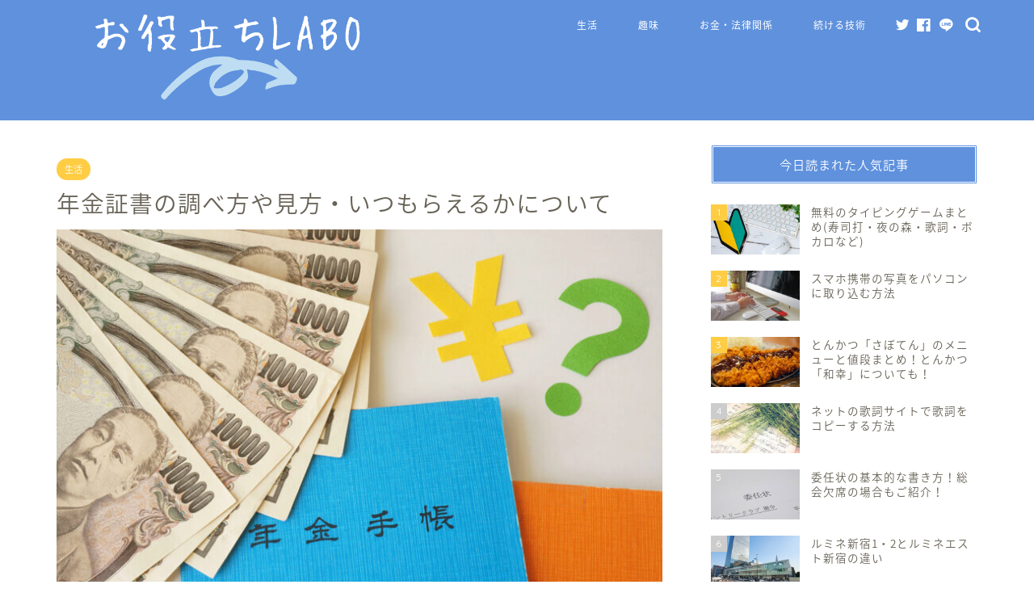

--- FILE ---
content_type: text/html; charset=UTF-8
request_url: https://www.out-of-date.jp/nenkin-syousyo/
body_size: 18068
content:
<!DOCTYPE html>
<html lang="ja">
<head prefix="og: http://ogp.me/ns# fb: http://ogp.me/ns/fb# article: http://ogp.me/ns/article#">
<meta charset="utf-8">
<meta http-equiv="X-UA-Compatible" content="IE=edge">
<meta name="viewport" content="width=device-width, initial-scale=1">
<!-- ここからOGP -->
<meta property="og:type" content="blog">
<meta property="og:title" content="年金証書の調べ方や見方・いつもらえるかについて｜お役立ちLabo 〜生活の&quot;便利&quot;を届けるブログ〜"> 
<meta property="og:url" content="https://www.out-of-date.jp/nenkin-syousyo/"> 
<meta property="og:description" content="年金証書と聞いたことはあっても、詳しくご存知の方はなかなかいらっしゃらないと思います。
そこで今回は、年金証書の調べ方や見方・いつもらえるか、についてお話ししていこうと思います。"> 
<meta property="og:image" content="https://www.out-of-date.jp/wp-content/uploads/2018/10/e1bd60ee64c32418286886fb8f048a98_m.jpg">
<meta property="og:site_name" content="お役立ちLabo 〜生活の&quot;便利&quot;を届けるブログ〜">
<meta property="fb:admins" content="">
<meta name="twitter:card" content="summary">
<!-- ここまでOGP --> 

<meta name="description" itemprop="description" content="年金証書と聞いたことはあっても、詳しくご存知の方はなかなかいらっしゃらないと思います。
そこで今回は、年金証書の調べ方や見方・いつもらえるか、についてお話ししていこうと思います。" >
<link rel="canonical" href="https://www.out-of-date.jp/nenkin-syousyo/">
<title>年金証書の調べ方や見方・いつもらえるかについて | お役立ちLabo 〜生活の&quot;便利&quot;を届けるブログ〜</title>

		<!-- All in One SEO 4.1.5.3 -->
		<meta name="robots" content="max-image-preview:large" />
		<link rel="canonical" href="https://www.out-of-date.jp/nenkin-syousyo/" />
		<meta property="og:locale" content="ja_JP" />
		<meta property="og:site_name" content="お役立ちLabo 〜生活の&quot;便利&quot;を届けるブログ〜 | 毎日にちょっとプラス♪生活が豊かになる情報をお届けします" />
		<meta property="og:type" content="article" />
		<meta property="og:title" content="年金証書の調べ方や見方・いつもらえるかについて | お役立ちLabo 〜生活の&quot;便利&quot;を届けるブログ〜" />
		<meta property="og:url" content="https://www.out-of-date.jp/nenkin-syousyo/" />
		<meta property="article:published_time" content="2018-10-02T08:28:46+00:00" />
		<meta property="article:modified_time" content="2019-08-08T12:29:20+00:00" />
		<meta name="twitter:card" content="summary" />
		<meta name="twitter:domain" content="www.out-of-date.jp" />
		<meta name="twitter:title" content="年金証書の調べ方や見方・いつもらえるかについて | お役立ちLabo 〜生活の&quot;便利&quot;を届けるブログ〜" />
		<meta name="google" content="nositelinkssearchbox" />
		<script type="application/ld+json" class="aioseo-schema">
			{"@context":"https:\/\/schema.org","@graph":[{"@type":"WebSite","@id":"https:\/\/www.out-of-date.jp\/#website","url":"https:\/\/www.out-of-date.jp\/","name":"\u304a\u5f79\u7acb\u3061Labo \u301c\u751f\u6d3b\u306e\"\u4fbf\u5229\"\u3092\u5c4a\u3051\u308b\u30d6\u30ed\u30b0\u301c","description":"\u6bce\u65e5\u306b\u3061\u3087\u3063\u3068\u30d7\u30e9\u30b9\u266a\u751f\u6d3b\u304c\u8c4a\u304b\u306b\u306a\u308b\u60c5\u5831\u3092\u304a\u5c4a\u3051\u3057\u307e\u3059","inLanguage":"ja","publisher":{"@id":"https:\/\/www.out-of-date.jp\/#organization"}},{"@type":"Organization","@id":"https:\/\/www.out-of-date.jp\/#organization","name":"\u304a\u5f79\u7acb\u3061Labo \u301c\u751f\u6d3b\u306e\"\u4fbf\u5229\"\u3092\u5c4a\u3051\u308b\u30d6\u30ed\u30b0\u301c","url":"https:\/\/www.out-of-date.jp\/"},{"@type":"BreadcrumbList","@id":"https:\/\/www.out-of-date.jp\/nenkin-syousyo\/#breadcrumblist","itemListElement":[{"@type":"ListItem","@id":"https:\/\/www.out-of-date.jp\/#listItem","position":1,"item":{"@type":"WebPage","@id":"https:\/\/www.out-of-date.jp\/","name":"\u30db\u30fc\u30e0","description":"\u6bce\u65e5\u306b\u3061\u3087\u3063\u3068\u30d7\u30e9\u30b9\u266a\u751f\u6d3b\u304c\u8c4a\u304b\u306b\u306a\u308b\u60c5\u5831\u3092\u304a\u5c4a\u3051\u3057\u307e\u3059","url":"https:\/\/www.out-of-date.jp\/"},"nextItem":"https:\/\/www.out-of-date.jp\/nenkin-syousyo\/#listItem"},{"@type":"ListItem","@id":"https:\/\/www.out-of-date.jp\/nenkin-syousyo\/#listItem","position":2,"item":{"@type":"WebPage","@id":"https:\/\/www.out-of-date.jp\/nenkin-syousyo\/","name":"\u5e74\u91d1\u8a3c\u66f8\u306e\u8abf\u3079\u65b9\u3084\u898b\u65b9\u30fb\u3044\u3064\u3082\u3089\u3048\u308b\u304b\u306b\u3064\u3044\u3066","url":"https:\/\/www.out-of-date.jp\/nenkin-syousyo\/"},"previousItem":"https:\/\/www.out-of-date.jp\/#listItem"}]},{"@type":"Person","@id":"https:\/\/www.out-of-date.jp\/author\/yaku-ne17\/#author","url":"https:\/\/www.out-of-date.jp\/author\/yaku-ne17\/","name":"yaku-ne17","image":{"@type":"ImageObject","@id":"https:\/\/www.out-of-date.jp\/nenkin-syousyo\/#authorImage","url":"https:\/\/secure.gravatar.com\/avatar\/1e97f9b2b3dc261f208a70277cccaa73?s=96&d=mm&r=g","width":96,"height":96,"caption":"yaku-ne17"}},{"@type":"WebPage","@id":"https:\/\/www.out-of-date.jp\/nenkin-syousyo\/#webpage","url":"https:\/\/www.out-of-date.jp\/nenkin-syousyo\/","name":"\u5e74\u91d1\u8a3c\u66f8\u306e\u8abf\u3079\u65b9\u3084\u898b\u65b9\u30fb\u3044\u3064\u3082\u3089\u3048\u308b\u304b\u306b\u3064\u3044\u3066 | \u304a\u5f79\u7acb\u3061Labo \u301c\u751f\u6d3b\u306e\"\u4fbf\u5229\"\u3092\u5c4a\u3051\u308b\u30d6\u30ed\u30b0\u301c","inLanguage":"ja","isPartOf":{"@id":"https:\/\/www.out-of-date.jp\/#website"},"breadcrumb":{"@id":"https:\/\/www.out-of-date.jp\/nenkin-syousyo\/#breadcrumblist"},"author":"https:\/\/www.out-of-date.jp\/author\/yaku-ne17\/#author","creator":"https:\/\/www.out-of-date.jp\/author\/yaku-ne17\/#author","image":{"@type":"ImageObject","@id":"https:\/\/www.out-of-date.jp\/#mainImage","url":"https:\/\/www.out-of-date.jp\/wp-content\/uploads\/2018\/10\/e1bd60ee64c32418286886fb8f048a98_m.jpg","width":760,"height":505,"caption":"\u5e74\u91d1\u8a3c\u66f8\u306e\u8abf\u3079\u65b9\u3084\u898b\u65b9\u30fb\u3044\u3064\u3082\u3089\u3048\u308b\u304b\u306b\u3064\u3044\u3066"},"primaryImageOfPage":{"@id":"https:\/\/www.out-of-date.jp\/nenkin-syousyo\/#mainImage"},"datePublished":"2018-10-02T08:28:46+09:00","dateModified":"2019-08-08T12:29:20+09:00"},{"@type":"Article","@id":"https:\/\/www.out-of-date.jp\/nenkin-syousyo\/#article","name":"\u5e74\u91d1\u8a3c\u66f8\u306e\u8abf\u3079\u65b9\u3084\u898b\u65b9\u30fb\u3044\u3064\u3082\u3089\u3048\u308b\u304b\u306b\u3064\u3044\u3066 | \u304a\u5f79\u7acb\u3061Labo \u301c\u751f\u6d3b\u306e\"\u4fbf\u5229\"\u3092\u5c4a\u3051\u308b\u30d6\u30ed\u30b0\u301c","inLanguage":"ja","headline":"\u5e74\u91d1\u8a3c\u66f8\u306e\u8abf\u3079\u65b9\u3084\u898b\u65b9\u30fb\u3044\u3064\u3082\u3089\u3048\u308b\u304b\u306b\u3064\u3044\u3066","author":{"@id":"https:\/\/www.out-of-date.jp\/author\/yaku-ne17\/#author"},"publisher":{"@id":"https:\/\/www.out-of-date.jp\/#organization"},"datePublished":"2018-10-02T08:28:46+09:00","dateModified":"2019-08-08T12:29:20+09:00","articleSection":"\u751f\u6d3b","mainEntityOfPage":{"@id":"https:\/\/www.out-of-date.jp\/nenkin-syousyo\/#webpage"},"isPartOf":{"@id":"https:\/\/www.out-of-date.jp\/nenkin-syousyo\/#webpage"},"image":{"@type":"ImageObject","@id":"https:\/\/www.out-of-date.jp\/#articleImage","url":"https:\/\/www.out-of-date.jp\/wp-content\/uploads\/2018\/10\/e1bd60ee64c32418286886fb8f048a98_m.jpg","width":760,"height":505,"caption":"\u5e74\u91d1\u8a3c\u66f8\u306e\u8abf\u3079\u65b9\u3084\u898b\u65b9\u30fb\u3044\u3064\u3082\u3089\u3048\u308b\u304b\u306b\u3064\u3044\u3066"}}]}
		</script>
		<!-- All in One SEO -->

<link rel='dns-prefetch' href='//ajax.googleapis.com' />
<link rel='dns-prefetch' href='//cdnjs.cloudflare.com' />
<link rel='dns-prefetch' href='//s.w.org' />
<link rel="alternate" type="application/rss+xml" title="お役立ちLabo 〜生活の&quot;便利&quot;を届けるブログ〜 &raquo; フィード" href="https://www.out-of-date.jp/feed/" />
<link rel="alternate" type="application/rss+xml" title="お役立ちLabo 〜生活の&quot;便利&quot;を届けるブログ〜 &raquo; コメントフィード" href="https://www.out-of-date.jp/comments/feed/" />
		<script type="text/javascript">
			window._wpemojiSettings = {"baseUrl":"https:\/\/s.w.org\/images\/core\/emoji\/13.0.0\/72x72\/","ext":".png","svgUrl":"https:\/\/s.w.org\/images\/core\/emoji\/13.0.0\/svg\/","svgExt":".svg","source":{"concatemoji":"https:\/\/www.out-of-date.jp\/wp-includes\/js\/wp-emoji-release.min.js?ver=5.5.17"}};
			!function(e,a,t){var n,r,o,i=a.createElement("canvas"),p=i.getContext&&i.getContext("2d");function s(e,t){var a=String.fromCharCode;p.clearRect(0,0,i.width,i.height),p.fillText(a.apply(this,e),0,0);e=i.toDataURL();return p.clearRect(0,0,i.width,i.height),p.fillText(a.apply(this,t),0,0),e===i.toDataURL()}function c(e){var t=a.createElement("script");t.src=e,t.defer=t.type="text/javascript",a.getElementsByTagName("head")[0].appendChild(t)}for(o=Array("flag","emoji"),t.supports={everything:!0,everythingExceptFlag:!0},r=0;r<o.length;r++)t.supports[o[r]]=function(e){if(!p||!p.fillText)return!1;switch(p.textBaseline="top",p.font="600 32px Arial",e){case"flag":return s([127987,65039,8205,9895,65039],[127987,65039,8203,9895,65039])?!1:!s([55356,56826,55356,56819],[55356,56826,8203,55356,56819])&&!s([55356,57332,56128,56423,56128,56418,56128,56421,56128,56430,56128,56423,56128,56447],[55356,57332,8203,56128,56423,8203,56128,56418,8203,56128,56421,8203,56128,56430,8203,56128,56423,8203,56128,56447]);case"emoji":return!s([55357,56424,8205,55356,57212],[55357,56424,8203,55356,57212])}return!1}(o[r]),t.supports.everything=t.supports.everything&&t.supports[o[r]],"flag"!==o[r]&&(t.supports.everythingExceptFlag=t.supports.everythingExceptFlag&&t.supports[o[r]]);t.supports.everythingExceptFlag=t.supports.everythingExceptFlag&&!t.supports.flag,t.DOMReady=!1,t.readyCallback=function(){t.DOMReady=!0},t.supports.everything||(n=function(){t.readyCallback()},a.addEventListener?(a.addEventListener("DOMContentLoaded",n,!1),e.addEventListener("load",n,!1)):(e.attachEvent("onload",n),a.attachEvent("onreadystatechange",function(){"complete"===a.readyState&&t.readyCallback()})),(n=t.source||{}).concatemoji?c(n.concatemoji):n.wpemoji&&n.twemoji&&(c(n.twemoji),c(n.wpemoji)))}(window,document,window._wpemojiSettings);
		</script>
		<style type="text/css">
img.wp-smiley,
img.emoji {
	display: inline !important;
	border: none !important;
	box-shadow: none !important;
	height: 1em !important;
	width: 1em !important;
	margin: 0 .07em !important;
	vertical-align: -0.1em !important;
	background: none !important;
	padding: 0 !important;
}
</style>
	<link rel='stylesheet' id='wp-block-library-css'  href='https://www.out-of-date.jp/wp-includes/css/dist/block-library/style.min.css?ver=5.5.17' type='text/css' media='all' />
<link rel='stylesheet' id='contact-form-7-css'  href='https://www.out-of-date.jp/wp-content/plugins/contact-form-7/includes/css/styles.css?ver=5.4.2' type='text/css' media='all' />
<link rel='stylesheet' id='yyi_rinker_stylesheet-css'  href='https://www.out-of-date.jp/wp-content/plugins/yyi-rinker/css/style.css?v=1.10.2&#038;ver=5.5.17' type='text/css' media='all' />
<link rel='stylesheet' id='theme-style-css'  href='https://www.out-of-date.jp/wp-content/themes/jin/style.css?ver=5.5.17' type='text/css' media='all' />
<link rel='stylesheet' id='swiper-style-css'  href='https://cdnjs.cloudflare.com/ajax/libs/Swiper/4.0.7/css/swiper.min.css?ver=5.5.17' type='text/css' media='all' />
<link rel="https://api.w.org/" href="https://www.out-of-date.jp/wp-json/" /><link rel="alternate" type="application/json" href="https://www.out-of-date.jp/wp-json/wp/v2/posts/4402" /><link rel='shortlink' href='https://www.out-of-date.jp/?p=4402' />
<link rel="alternate" type="application/json+oembed" href="https://www.out-of-date.jp/wp-json/oembed/1.0/embed?url=https%3A%2F%2Fwww.out-of-date.jp%2Fnenkin-syousyo%2F" />
<link rel="alternate" type="text/xml+oembed" href="https://www.out-of-date.jp/wp-json/oembed/1.0/embed?url=https%3A%2F%2Fwww.out-of-date.jp%2Fnenkin-syousyo%2F&#038;format=xml" />
<style>
.yyi-rinker-images {
    display: flex;
    justify-content: center;
    align-items: center;
    position: relative;

}
div.yyi-rinker-image img.yyi-rinker-main-img.hidden {
    display: none;
}

.yyi-rinker-images-arrow {
    cursor: pointer;
    position: absolute;
    top: 50%;
    display: block;
    margin-top: -11px;
    opacity: 0.6;
    width: 22px;
}

.yyi-rinker-images-arrow-left{
    left: -10px;
}
.yyi-rinker-images-arrow-right{
    right: -10px;
}

.yyi-rinker-images-arrow-left.hidden {
    display: none;
}

.yyi-rinker-images-arrow-right.hidden {
    display: none;
}
div.yyi-rinker-contents.yyi-rinker-design-tate  div.yyi-rinker-box{
    flex-direction: column;
}

div.yyi-rinker-contents.yyi-rinker-design-slim div.yyi-rinker-box .yyi-rinker-links {
    flex-direction: column;
}

div.yyi-rinker-contents.yyi-rinker-design-slim div.yyi-rinker-info {
    width: 100%;
}

div.yyi-rinker-contents.yyi-rinker-design-slim .yyi-rinker-title {
    text-align: center;
}

div.yyi-rinker-contents.yyi-rinker-design-slim .yyi-rinker-links {
    text-align: center;
}
div.yyi-rinker-contents.yyi-rinker-design-slim .yyi-rinker-image {
    margin: auto;
}

div.yyi-rinker-contents.yyi-rinker-design-slim div.yyi-rinker-info ul.yyi-rinker-links li {
	align-self: stretch;
}
div.yyi-rinker-contents.yyi-rinker-design-slim div.yyi-rinker-box div.yyi-rinker-info {
	padding: 0;
}
div.yyi-rinker-contents.yyi-rinker-design-slim div.yyi-rinker-box {
	flex-direction: column;
	padding: 14px 5px 0;
}

.yyi-rinker-design-slim div.yyi-rinker-box div.yyi-rinker-info {
	text-align: center;
}

.yyi-rinker-design-slim div.price-box span.price {
	display: block;
}

div.yyi-rinker-contents.yyi-rinker-design-slim div.yyi-rinker-info div.yyi-rinker-title a{
	font-size:16px;
}

div.yyi-rinker-contents.yyi-rinker-design-slim ul.yyi-rinker-links li.amazonkindlelink:before,  div.yyi-rinker-contents.yyi-rinker-design-slim ul.yyi-rinker-links li.amazonlink:before,  div.yyi-rinker-contents.yyi-rinker-design-slim ul.yyi-rinker-links li.rakutenlink:before,  div.yyi-rinker-contents.yyi-rinker-design-slim ul.yyi-rinker-links li.yahoolink:before {
	font-size:12px;
}

div.yyi-rinker-contents.yyi-rinker-design-slim ul.yyi-rinker-links li a {
	font-size: 13px;
}
.entry-content ul.yyi-rinker-links li {
	padding: 0;
}

div.yyi-rinker-contents .yyi-rinker-attention.attention_desing_right_ribbon {
    width: 89px;
    height: 91px;
    position: absolute;
    top: -1px;
    right: -1px;
    left: auto;
    overflow: hidden;
}

div.yyi-rinker-contents .yyi-rinker-attention.attention_desing_right_ribbon span {
    display: inline-block;
    width: 146px;
    position: absolute;
    padding: 4px 0;
    left: -13px;
    top: 12px;
    text-align: center;
    font-size: 12px;
    line-height: 24px;
    -webkit-transform: rotate(45deg);
    transform: rotate(45deg);
    box-shadow: 0 1px 3px rgba(0, 0, 0, 0.2);
}

div.yyi-rinker-contents .yyi-rinker-attention.attention_desing_right_ribbon {
    background: none;
}
.yyi-rinker-attention.attention_desing_right_ribbon .yyi-rinker-attention-after,
.yyi-rinker-attention.attention_desing_right_ribbon .yyi-rinker-attention-before{
display:none;
}
div.yyi-rinker-use-right_ribbon div.yyi-rinker-title {
    margin-right: 2rem;
}

				</style>	<style type="text/css">
		#wrapper{
							background-color: #ffffff;
				background-image: url();
					}
		.related-entry-headline-text span:before,
		#comment-title span:before,
		#reply-title span:before{
			background-color: #5f91dd;
			border-color: #5f91dd!important;
		}
		
		#breadcrumb:after,
		#page-top a{	
			background-color: #60605a;
		}
				footer{
			background-color: #60605a;
		}
		.footer-inner a,
		#copyright,
		#copyright-center{
			border-color: #fff!important;
			color: #fff!important;
		}
		#footer-widget-area
		{
			border-color: #fff!important;
		}
				.page-top-footer a{
			color: #60605a!important;
		}
				#breadcrumb ul li,
		#breadcrumb ul li a{
			color: #60605a!important;
		}
		
		body,
		a,
		a:link,
		a:visited,
		.my-profile,
		.widgettitle,
		.tabBtn-mag label{
			color: #686357;
		}
		a:hover{
			color: #f9c534;
		}
						.widget_nav_menu ul > li > a:before,
		.widget_categories ul > li > a:before,
		.widget_pages ul > li > a:before,
		.widget_recent_entries ul > li > a:before,
		.widget_archive ul > li > a:before,
		.widget_archive form:after,
		.widget_categories form:after,
		.widget_nav_menu ul > li > ul.sub-menu > li > a:before,
		.widget_categories ul > li > .children > li > a:before,
		.widget_pages ul > li > .children > li > a:before,
		.widget_nav_menu ul > li > ul.sub-menu > li > ul.sub-menu li > a:before,
		.widget_categories ul > li > .children > li > .children li > a:before,
		.widget_pages ul > li > .children > li > .children li > a:before{
			color: #5f91dd;
		}
		.widget_nav_menu ul .sub-menu .sub-menu li a:before{
			background-color: #686357!important;
		}
		footer .footer-widget,
		footer .footer-widget a,
		footer .footer-widget ul li,
		.footer-widget.widget_nav_menu ul > li > a:before,
		.footer-widget.widget_categories ul > li > a:before,
		.footer-widget.widget_recent_entries ul > li > a:before,
		.footer-widget.widget_pages ul > li > a:before,
		.footer-widget.widget_archive ul > li > a:before,
		footer .widget_tag_cloud .tagcloud a:before{
			color: #fff!important;
			border-color: #fff!important;
		}
		footer .footer-widget .widgettitle{
			color: #fff!important;
			border-color: #ffcd44!important;
		}
		footer .widget_nav_menu ul .children .children li a:before,
		footer .widget_categories ul .children .children li a:before,
		footer .widget_nav_menu ul .sub-menu .sub-menu li a:before{
			background-color: #fff!important;
		}
		#drawernav a:hover,
		.post-list-title,
		#prev-next p,
		#toc_container .toc_list li a{
			color: #686357!important;
		}
		
		#header-box{
			background-color: #5f91dd;
		}
						@media (min-width: 768px) {
		#header-box .header-box10-bg:before,
		#header-box .header-box11-bg:before{
			border-radius: 2px;
		}
		}
										@media (min-width: 768px) {
			.top-image-meta{
				margin-top: calc(0px - 30px);
			}
		}
		@media (min-width: 1200px) {
			.top-image-meta{
				margin-top: calc(0px);
			}
		}
				.pickup-contents:before{
			background-color: #5f91dd!important;
		}
		
		.main-image-text{
			color: #686357;
		}
		.main-image-text-sub{
			color: #686357;
		}
		
				@media (min-width: 481px) {
			#site-info{
				padding-top: 15px!important;
				padding-bottom: 15px!important;
			}
		}
		
		#site-info span a{
			color: #ffffff!important;
		}
		
				#headmenu .headsns .line a svg{
			fill: #ffffff!important;
		}
		#headmenu .headsns a,
		#headmenu{
			color: #ffffff!important;
			border-color:#ffffff!important;
		}
						.profile-follow .line-sns a svg{
			fill: #5f91dd!important;
		}
		.profile-follow .line-sns a:hover svg{
			fill: #ffcd44!important;
		}
		.profile-follow a{
			color: #5f91dd!important;
			border-color:#5f91dd!important;
		}
		.profile-follow a:hover,
		#headmenu .headsns a:hover{
			color:#ffcd44!important;
			border-color:#ffcd44!important;
		}
				.search-box:hover{
			color:#ffcd44!important;
			border-color:#ffcd44!important;
		}
				#header #headmenu .headsns .line a:hover svg{
			fill:#ffcd44!important;
		}
		.cps-icon-bar,
		#navtoggle:checked + .sp-menu-open .cps-icon-bar{
			background-color: #ffffff;
		}
		#nav-container{
			background-color: #5f91dd;
		}
		.menu-box .menu-item svg{
			fill:#ffffff;
		}
		#drawernav ul.menu-box > li > a,
		#drawernav2 ul.menu-box > li > a,
		#drawernav3 ul.menu-box > li > a,
		#drawernav4 ul.menu-box > li > a,
		#drawernav5 ul.menu-box > li > a,
		#drawernav ul.menu-box > li.menu-item-has-children:after,
		#drawernav2 ul.menu-box > li.menu-item-has-children:after,
		#drawernav3 ul.menu-box > li.menu-item-has-children:after,
		#drawernav4 ul.menu-box > li.menu-item-has-children:after,
		#drawernav5 ul.menu-box > li.menu-item-has-children:after{
			color: #ffffff!important;
		}
		#drawernav ul.menu-box li a,
		#drawernav2 ul.menu-box li a,
		#drawernav3 ul.menu-box li a,
		#drawernav4 ul.menu-box li a,
		#drawernav5 ul.menu-box li a{
			font-size: 12px!important;
		}
		#drawernav3 ul.menu-box > li{
			color: #686357!important;
		}
		#drawernav4 .menu-box > .menu-item > a:after,
		#drawernav3 .menu-box > .menu-item > a:after,
		#drawernav .menu-box > .menu-item > a:after{
			background-color: #ffffff!important;
		}
		#drawernav2 .menu-box > .menu-item:hover,
		#drawernav5 .menu-box > .menu-item:hover{
			border-top-color: #5f91dd!important;
		}
				.cps-info-bar a{
			background-color: #ffcd44!important;
		}
				@media (min-width: 768px) {
			.post-list-mag .post-list-item:not(:nth-child(2n)){
				margin-right: 2.6%;
			}
		}
				@media (min-width: 768px) {
			#tab-1:checked ~ .tabBtn-mag li [for="tab-1"]:after,
			#tab-2:checked ~ .tabBtn-mag li [for="tab-2"]:after,
			#tab-3:checked ~ .tabBtn-mag li [for="tab-3"]:after,
			#tab-4:checked ~ .tabBtn-mag li [for="tab-4"]:after{
				border-top-color: #5f91dd!important;
			}
			.tabBtn-mag label{
				border-bottom-color: #5f91dd!important;
			}
		}
		#tab-1:checked ~ .tabBtn-mag li [for="tab-1"],
		#tab-2:checked ~ .tabBtn-mag li [for="tab-2"],
		#tab-3:checked ~ .tabBtn-mag li [for="tab-3"],
		#tab-4:checked ~ .tabBtn-mag li [for="tab-4"],
		#prev-next a.next:after,
		#prev-next a.prev:after,
		.more-cat-button a:hover span:before{
			background-color: #5f91dd!important;
		}
		

		.swiper-slide .post-list-cat,
		.post-list-mag .post-list-cat,
		.post-list-mag3col .post-list-cat,
		.post-list-mag-sp1col .post-list-cat,
		.swiper-pagination-bullet-active,
		.pickup-cat,
		.post-list .post-list-cat,
		#breadcrumb .bcHome a:hover span:before,
		.popular-item:nth-child(1) .pop-num,
		.popular-item:nth-child(2) .pop-num,
		.popular-item:nth-child(3) .pop-num{
			background-color: #ffcd44!important;
		}
		.sidebar-btn a,
		.profile-sns-menu{
			background-color: #ffcd44!important;
		}
		.sp-sns-menu a,
		.pickup-contents-box a:hover .pickup-title{
			border-color: #5f91dd!important;
			color: #5f91dd!important;
		}
				.pro-line svg{
			fill: #5f91dd!important;
		}
		.cps-post-cat a,
		.meta-cat,
		.popular-cat{
			background-color: #ffcd44!important;
			border-color: #ffcd44!important;
		}
		.tagicon,
		.tag-box a,
		#toc_container .toc_list > li,
		#toc_container .toc_title{
			color: #5f91dd!important;
		}
		.widget_tag_cloud a::before{
			color: #686357!important;
		}
		.tag-box a,
		#toc_container:before{
			border-color: #5f91dd!important;
		}
		.cps-post-cat a:hover{
			color: #f9c534!important;
		}
		.pagination li:not([class*="current"]) a:hover,
		.widget_tag_cloud a:hover{
			background-color: #5f91dd!important;
		}
		.pagination li:not([class*="current"]) a:hover{
			opacity: 0.5!important;
		}
		.pagination li.current a{
			background-color: #5f91dd!important;
			border-color: #5f91dd!important;
		}
		.nextpage a:hover span {
			color: #5f91dd!important;
			border-color: #5f91dd!important;
		}
		.cta-content:before{
			background-color: #4696a3!important;
		}
		.cta-text,
		.info-title{
			color: #fff!important;
		}
		#footer-widget-area.footer_style1 .widgettitle{
			border-color: #ffcd44!important;
		}
		.sidebar_style1 .widgettitle,
		.sidebar_style5 .widgettitle{
			border-color: #5f91dd!important;
		}
		.sidebar_style2 .widgettitle,
		.sidebar_style4 .widgettitle,
		.sidebar_style6 .widgettitle,
		#home-bottom-widget .widgettitle,
		#home-top-widget .widgettitle,
		#post-bottom-widget .widgettitle,
		#post-top-widget .widgettitle{
			background-color: #5f91dd!important;
		}
		#home-bottom-widget .widget_search .search-box input[type="submit"],
		#home-top-widget .widget_search .search-box input[type="submit"],
		#post-bottom-widget .widget_search .search-box input[type="submit"],
		#post-top-widget .widget_search .search-box input[type="submit"]{
			background-color: #ffcd44!important;
		}
		
		.tn-logo-size{
			font-size: 180%!important;
		}
		@media (min-width: 481px) {
		.tn-logo-size img{
			width: calc(180%*0.5)!important;
		}
		}
		@media (min-width: 768px) {
		.tn-logo-size img{
			width: calc(180%*2.2)!important;
		}
		}
		@media (min-width: 1200px) {
		.tn-logo-size img{
			width: 180%!important;
		}
		}
		.sp-logo-size{
			font-size: 120%!important;
		}
		.sp-logo-size img{
			width: 120%!important;
		}
				.cps-post-main ul > li:before,
		.cps-post-main ol > li:before{
			background-color: #ffcd44!important;
		}
		.profile-card .profile-title{
			background-color: #5f91dd!important;
		}
		.profile-card{
			border-color: #5f91dd!important;
		}
		.cps-post-main a{
			color:#008db7;
		}
		.cps-post-main .marker{
			background: -webkit-linear-gradient( transparent 60%, #fcecbf 0% ) ;
			background: linear-gradient( transparent 60%, #fcecbf 0% ) ;
		}
		.cps-post-main .marker2{
			background: -webkit-linear-gradient( transparent 60%, #a6ede7 0% ) ;
			background: linear-gradient( transparent 60%, #a6ede7 0% ) ;
		}
		.cps-post-main .jic-sc{
			color:#e9546b;
		}
		
		
		.simple-box1{
			border-color:#ffcd44!important;
		}
		.simple-box2{
			border-color:#ffb49e!important;
		}
		.simple-box3{
			border-color:#ffcd44!important;
		}
		.simple-box4{
			border-color:#7badd8!important;
		}
		.simple-box4:before{
			background-color: #7badd8;
		}
		.simple-box5{
			border-color:#e896c7!important;
		}
		.simple-box5:before{
			background-color: #e896c7;
		}
		.simple-box6{
			background-color:#fffdef!important;
		}
		.simple-box7{
			border-color:#def1f9!important;
		}
		.simple-box7:before{
			background-color:#def1f9!important;
		}
		.simple-box8{
			border-color:#96ddc1!important;
		}
		.simple-box8:before{
			background-color:#96ddc1!important;
		}
		.simple-box9:before{
			background-color:#e1c0e8!important;
		}
				.simple-box9:after{
			border-color:#e1c0e8 #e1c0e8 #ffffff #ffffff!important;
		}
				
		.kaisetsu-box1:before,
		.kaisetsu-box1-title{
			background-color:#ffb49e!important;
		}
		.kaisetsu-box2{
			border-color:#6396a3!important;
		}
		.kaisetsu-box2-title{
			background-color:#6396a3!important;
		}
		.kaisetsu-box4{
			border-color:#ea91a9!important;
		}
		.kaisetsu-box4-title{
			background-color:#ea91a9!important;
		}
		.kaisetsu-box5:before{
			background-color:#57b3ba!important;
		}
		.kaisetsu-box5-title{
			background-color:#57b3ba!important;
		}
		
		.concept-box1{
			border-color:#85db8f!important;
		}
		.concept-box1:after{
			background-color:#85db8f!important;
		}
		.concept-box1:before{
			content:"ポイント"!important;
			color:#85db8f!important;
		}
		.concept-box2{
			border-color:#f7cf6a!important;
		}
		.concept-box2:after{
			background-color:#f7cf6a!important;
		}
		.concept-box2:before{
			content:"注意点"!important;
			color:#f7cf6a!important;
		}
		.concept-box3{
			border-color:#86cee8!important;
		}
		.concept-box3:after{
			background-color:#86cee8!important;
		}
		.concept-box3:before{
			content:"良い例"!important;
			color:#86cee8!important;
		}
		.concept-box4{
			border-color:#ed8989!important;
		}
		.concept-box4:after{
			background-color:#ed8989!important;
		}
		.concept-box4:before{
			content:"悪い例"!important;
			color:#ed8989!important;
		}
		.concept-box5{
			border-color:#c3a3e2!important;
		}
		.concept-box5:after{
			background-color:#c3a3e2!important;
		}
		.concept-box5:before{
			content:"参考"!important;
			color:#c3a3e2!important;
		}
		.concept-box6{
			border-color:#8eaced!important;
		}
		.concept-box6:after{
			background-color:#8eaced!important;
		}
		.concept-box6:before{
			content:"メモ"!important;
			color:#8eaced!important;
		}
		
		.innerlink-box1,
		.blog-card{
			border-color:#ffcd44!important;
		}
		.innerlink-box1-title{
			background-color:#ffcd44!important;
			border-color:#ffcd44!important;
		}
		.innerlink-box1:before,
		.blog-card-hl-box{
			background-color:#ffcd44!important;
		}
				.concept-box1:before,
		.concept-box2:before,
		.concept-box3:before,
		.concept-box4:before,
		.concept-box5:before,
		.concept-box6:before{
			background-color: #ffffff;
			background-image: url();
		}
		.concept-box1:after,
		.concept-box2:after,
		.concept-box3:after,
		.concept-box4:after,
		.concept-box5:after,
		.concept-box6:after{
			border-color: #ffffff;
			border-image: url() 27 23 / 50px 30px / 1rem round space0 / 5px 5px;
		}
				
		.jin-ac-box01-title::after{
			color: #5f91dd;
		}
		
		.color-button01 a,
		.color-button01 a:hover,
		.color-button01:before{
			background-color: #4696a3!important;
		}
		.top-image-btn-color a,
		.top-image-btn-color a:hover,
		.top-image-btn-color:before{
			background-color: #ffcd44!important;
		}
		.color-button02 a,
		.color-button02 a:hover,
		.color-button02:before{
			background-color: #ffcd44!important;
		}
		
		.color-button01-big a,
		.color-button01-big a:hover,
		.color-button01-big:before{
			background-color: #ffcd44!important;
		}
		.color-button01-big a,
		.color-button01-big:before{
			border-radius: 5px!important;
		}
		.color-button01-big a{
			padding-top: 20px!important;
			padding-bottom: 20px!important;
		}
		
		.color-button02-big a,
		.color-button02-big a:hover,
		.color-button02-big:before{
			background-color: #79c3ce!important;
		}
		.color-button02-big a,
		.color-button02-big:before{
			border-radius: 40px!important;
		}
		.color-button02-big a{
			padding-top: 20px!important;
			padding-bottom: 20px!important;
		}
				.color-button01-big{
			width: 75%!important;
		}
		.color-button02-big{
			width: 75%!important;
		}
				
		
					.top-image-btn-color:before,
			.color-button01:before,
			.color-button02:before,
			.color-button01-big:before,
			.color-button02-big:before{
				bottom: -1px;
				left: -1px;
				width: 100%;
				height: 100%;
				border-radius: 6px;
				box-shadow: 0px 1px 5px 0px rgba(0, 0, 0, 0.25);
				-webkit-transition: all .4s;
				transition: all .4s;
			}
			.top-image-btn-color a:hover,
			.color-button01 a:hover,
			.color-button02 a:hover,
			.color-button01-big a:hover,
			.color-button02-big a:hover{
				-webkit-transform: translateY(2px);
				transform: translateY(2px);
				-webkit-filter: brightness(0.95);
				 filter: brightness(0.95);
			}
			.top-image-btn-color:hover:before,
			.color-button01:hover:before,
			.color-button02:hover:before,
			.color-button01-big:hover:before,
			.color-button02-big:hover:before{
				-webkit-transform: translateY(2px);
				transform: translateY(2px);
				box-shadow: none!important;
			}
				
		.h2-style01 h2,
		.h2-style02 h2:before,
		.h2-style03 h2,
		.h2-style04 h2:before,
		.h2-style05 h2,
		.h2-style07 h2:before,
		.h2-style07 h2:after,
		.h3-style03 h3:before,
		.h3-style02 h3:before,
		.h3-style05 h3:before,
		.h3-style07 h3:before,
		.h2-style08 h2:after,
		.h2-style10 h2:before,
		.h2-style10 h2:after,
		.h3-style02 h3:after,
		.h4-style02 h4:before{
			background-color: #5f91dd!important;
		}
		.h3-style01 h3,
		.h3-style04 h3,
		.h3-style05 h3,
		.h3-style06 h3,
		.h4-style01 h4,
		.h2-style02 h2,
		.h2-style08 h2,
		.h2-style08 h2:before,
		.h2-style09 h2,
		.h4-style03 h4{
			border-color: #5f91dd!important;
		}
		.h2-style05 h2:before{
			border-top-color: #5f91dd!important;
		}
		.h2-style06 h2:before,
		.sidebar_style3 .widgettitle:after{
			background-image: linear-gradient(
				-45deg,
				transparent 25%,
				#5f91dd 25%,
				#5f91dd 50%,
				transparent 50%,
				transparent 75%,
				#5f91dd 75%,
				#5f91dd			);
		}
				.jin-h2-icons.h2-style02 h2 .jic:before,
		.jin-h2-icons.h2-style04 h2 .jic:before,
		.jin-h2-icons.h2-style06 h2 .jic:before,
		.jin-h2-icons.h2-style07 h2 .jic:before,
		.jin-h2-icons.h2-style08 h2 .jic:before,
		.jin-h2-icons.h2-style09 h2 .jic:before,
		.jin-h2-icons.h2-style10 h2 .jic:before,
		.jin-h3-icons.h3-style01 h3 .jic:before,
		.jin-h3-icons.h3-style02 h3 .jic:before,
		.jin-h3-icons.h3-style03 h3 .jic:before,
		.jin-h3-icons.h3-style04 h3 .jic:before,
		.jin-h3-icons.h3-style05 h3 .jic:before,
		.jin-h3-icons.h3-style06 h3 .jic:before,
		.jin-h3-icons.h3-style07 h3 .jic:before,
		.jin-h4-icons.h4-style01 h4 .jic:before,
		.jin-h4-icons.h4-style02 h4 .jic:before,
		.jin-h4-icons.h4-style03 h4 .jic:before,
		.jin-h4-icons.h4-style04 h4 .jic:before{
			color:#5f91dd;
		}
		
		@media all and (-ms-high-contrast:none){
			*::-ms-backdrop, .color-button01:before,
			.color-button02:before,
			.color-button01-big:before,
			.color-button02-big:before{
				background-color: #595857!important;
			}
		}
		
		.jin-lp-h2 h2,
		.jin-lp-h2 h2{
			background-color: transparent!important;
			border-color: transparent!important;
			color: #686357!important;
		}
		.jincolumn-h3style2{
			border-color:#5f91dd!important;
		}
		.jinlph2-style1 h2:first-letter{
			color:#5f91dd!important;
		}
		.jinlph2-style2 h2,
		.jinlph2-style3 h2{
			border-color:#5f91dd!important;
		}
		.jin-photo-title .jin-fusen1-down,
		.jin-photo-title .jin-fusen1-even,
		.jin-photo-title .jin-fusen1-up{
			border-left-color:#5f91dd;
		}
		.jin-photo-title .jin-fusen2,
		.jin-photo-title .jin-fusen3{
			background-color:#5f91dd;
		}
		.jin-photo-title .jin-fusen2:before,
		.jin-photo-title .jin-fusen3:before {
			border-top-color: #5f91dd;
		}
		.has-huge-font-size{
			font-size:42px!important;
		}
		.has-large-font-size{
			font-size:36px!important;
		}
		.has-medium-font-size{
			font-size:20px!important;
		}
		.has-normal-font-size{
			font-size:16px!important;
		}
		.has-small-font-size{
			font-size:13px!important;
		}
		
		
	</style>
<link rel="icon" href="https://www.out-of-date.jp/wp-content/uploads/2018/05/cropped-Labo　発見-32x32.jpg" sizes="32x32" />
<link rel="icon" href="https://www.out-of-date.jp/wp-content/uploads/2018/05/cropped-Labo　発見-192x192.jpg" sizes="192x192" />
<link rel="apple-touch-icon" href="https://www.out-of-date.jp/wp-content/uploads/2018/05/cropped-Labo　発見-180x180.jpg" />
<meta name="msapplication-TileImage" content="https://www.out-of-date.jp/wp-content/uploads/2018/05/cropped-Labo　発見-270x270.jpg" />
		<style type="text/css" id="wp-custom-css">
			.proflink a{
	display:block;
	text-align:center;
	padding:7px 10px;
	background:#aaa;/*カラーは変更*/
	width:50%;
	margin:0 auto;
	margin-top:20px;
	border-radius:20px;
	border:3px double #fff;
	font-size:0.65rem;
	color:#fff;
}
.proflink a:hover{
		opacity:0.75;
}
		</style>
			
<!--カエレバCSS-->
<!--アプリーチCSS-->

<!-- Google Tag Manager -->
<script>(function(w,d,s,l,i){w[l]=w[l]||[];w[l].push({'gtm.start':
new Date().getTime(),event:'gtm.js'});var f=d.getElementsByTagName(s)[0],
j=d.createElement(s),dl=l!='dataLayer'?'&l='+l:'';j.async=true;j.src=
'https://www.googletagmanager.com/gtm.js?id='+i+dl;f.parentNode.insertBefore(j,f);
})(window,document,'script','dataLayer','GTM-MVZMFFD');</script>
<!-- End Google Tag Manager -->
</head>
<body class="post-template-default single single-post postid-4402 single-format-standard" id="nts-style">
<div id="wrapper">

		
	<div id="scroll-content" class="animate">
	
		<!--ヘッダー-->

					<div id="header-box" class="tn_on header-box animate">
	<div id="header" class="header-type1 header animate">
		
		<div id="site-info" class="ef">
							<span class="tn-logo-size"><a href='https://www.out-of-date.jp/' title='お役立ちLabo 〜生活の&quot;便利&quot;を届けるブログ〜' rel='home'><img src='https://www.out-of-date.jp/wp-content/uploads/2021/11/oyakuda.png' alt='お役立ちLabo 〜生活の&quot;便利&quot;を届けるブログ〜'></a></span>
					</div>

				<!--グローバルナビゲーション layout3-->
		<div id="drawernav3" class="ef">
			<nav class="fixed-content ef"><ul class="menu-box"><li class="menu-item menu-item-type-taxonomy menu-item-object-category current-post-ancestor current-menu-parent current-post-parent menu-item-2978"><a href="https://www.out-of-date.jp/category/%e7%94%9f%e6%b4%bb/">生活</a></li>
<li class="menu-item menu-item-type-taxonomy menu-item-object-category menu-item-2980"><a href="https://www.out-of-date.jp/category/%e8%b6%a3%e5%91%b3/">趣味</a></li>
<li class="menu-item menu-item-type-taxonomy menu-item-object-category menu-item-2979"><a href="https://www.out-of-date.jp/category/%e3%81%8a%e9%87%91%e3%83%bb%e6%b3%95%e5%be%8b%e9%96%a2%e4%bf%82/">お金・法律関係</a></li>
<li class="menu-item menu-item-type-taxonomy menu-item-object-category menu-item-2981"><a href="https://www.out-of-date.jp/category/%e7%b6%9a%e3%81%91%e3%82%8b%e6%8a%80%e8%a1%93/">続ける技術</a></li>
</ul></nav>		</div>
		<!--グローバルナビゲーション layout3-->
		
	
				<div id="headmenu">
			<span class="headsns tn_sns_on">
									<span class="twitter"><a href="#"><i class="jic-type jin-ifont-twitter" aria-hidden="true"></i></a></span>
													<span class="facebook">
					<a href="#"><i class="jic-type jin-ifont-facebook" aria-hidden="true"></i></a>
					</span>
													
									<span class="line">
						<a href="#" target="_blank"><i class="jic-type jin-ifont-line" aria-hidden="true"></i></a>
					</span>
								
			</span>
			<span class="headsearch tn_search_on">
				<form class="search-box" role="search" method="get" id="searchform" action="https://www.out-of-date.jp/">
	<input type="search" placeholder="" class="text search-text" value="" name="s" id="s">
	<input type="submit" id="searchsubmit" value="&#xe931;">
</form>
			</span>
		</div>
		

	</div>
	
		
</div>

	

	
	<!--ヘッダー画像-->
		<!--ヘッダー画像-->

		
		<!--ヘッダー-->

		<div class="clearfix"></div>

			
														
		
	<div id="contents">

		<!--メインコンテンツ-->
			<main id="main-contents" class="main-contents article_style2 animate" itemprop="mainContentOfPage">
				
								
				<section class="cps-post-box hentry">
																	<article class="cps-post">
							<header class="cps-post-header">
																<span class="cps-post-cat category-%e7%94%9f%e6%b4%bb" itemprop="keywords"><a href="https://www.out-of-date.jp/category/%e7%94%9f%e6%b4%bb/" style="background-color:!important;">生活</a></span>
																<h1 class="cps-post-title entry-title" itemprop="headline">年金証書の調べ方や見方・いつもらえるかについて</h1>
								<div class="cps-post-meta vcard">
									<span class="writer fn" itemprop="author" itemscope itemtype="https://schema.org/Person"><span itemprop="name">yaku-ne17</span></span>
									<span class="cps-post-date-box">
											<div style="display: none;">
		<span class="cps-post-date"><i class="jic jin-ifont-watch" aria-hidden="true"></i>&nbsp;<time class="entry-date date published" datetime="2018-10-02T17:28:46+09:00">2018年10月2日</time></span>
		<time class="entry-date date updated" datetime="2019-08-08T21:29:20+09:00"><span class="cps-post-date"><i class="jic jin-ifont-reload" aria-hidden="true"></i>&nbsp;2019.08.08</span></time>
	</div>
									</span>
								</div>
								
							</header>
																																													<div class="cps-post-thumb jin-thumb-original" itemscope itemtype="https://schema.org/ImageObject">
												<img src="https://www.out-of-date.jp/wp-content/uploads/2018/10/e1bd60ee64c32418286886fb8f048a98_m.jpg" class="attachment-large_size size-large_size wp-post-image" alt="年金証書の調べ方や見方・いつもらえるかについて" loading="lazy" width ="760" height ="505" />											</div>
																																																										<div class="share-top sns-design-type01">
	<div class="sns-top">
		<ol>
			<!--ツイートボタン-->
							<li class="twitter"><a href="https://twitter.com/share?url=https%3A%2F%2Fwww.out-of-date.jp%2Fnenkin-syousyo%2F&text=%E5%B9%B4%E9%87%91%E8%A8%BC%E6%9B%B8%E3%81%AE%E8%AA%BF%E3%81%B9%E6%96%B9%E3%82%84%E8%A6%8B%E6%96%B9%E3%83%BB%E3%81%84%E3%81%A4%E3%82%82%E3%82%89%E3%81%88%E3%82%8B%E3%81%8B%E3%81%AB%E3%81%A4%E3%81%84%E3%81%A6 - お役立ちLabo 〜生活の&quot;便利&quot;を届けるブログ〜"><i class="jic jin-ifont-twitter"></i></a>
				</li>
						<!--Facebookボタン-->
							<li class="facebook">
				<a href="https://www.facebook.com/sharer.php?src=bm&u=https%3A%2F%2Fwww.out-of-date.jp%2Fnenkin-syousyo%2F&t=%E5%B9%B4%E9%87%91%E8%A8%BC%E6%9B%B8%E3%81%AE%E8%AA%BF%E3%81%B9%E6%96%B9%E3%82%84%E8%A6%8B%E6%96%B9%E3%83%BB%E3%81%84%E3%81%A4%E3%82%82%E3%82%89%E3%81%88%E3%82%8B%E3%81%8B%E3%81%AB%E3%81%A4%E3%81%84%E3%81%A6 - お役立ちLabo 〜生活の&quot;便利&quot;を届けるブログ〜" onclick="javascript:window.open(this.href, '', 'menubar=no,toolbar=no,resizable=yes,scrollbars=yes,height=300,width=600');return false;"><i class="jic jin-ifont-facebook-t" aria-hidden="true"></i></a>
				</li>
						<!--はてブボタン-->
							<li class="hatebu">
				<a href="https://b.hatena.ne.jp/add?mode=confirm&url=https%3A%2F%2Fwww.out-of-date.jp%2Fnenkin-syousyo%2F" onclick="javascript:window.open(this.href, '', 'menubar=no,toolbar=no,resizable=yes,scrollbars=yes,height=400,width=510');return false;" ><i class="font-hatena"></i></a>
				</li>
						<!--Poketボタン-->
							<li class="pocket">
				<a href="https://getpocket.com/edit?url=https%3A%2F%2Fwww.out-of-date.jp%2Fnenkin-syousyo%2F&title=%E5%B9%B4%E9%87%91%E8%A8%BC%E6%9B%B8%E3%81%AE%E8%AA%BF%E3%81%B9%E6%96%B9%E3%82%84%E8%A6%8B%E6%96%B9%E3%83%BB%E3%81%84%E3%81%A4%E3%82%82%E3%82%89%E3%81%88%E3%82%8B%E3%81%8B%E3%81%AB%E3%81%A4%E3%81%84%E3%81%A6 - お役立ちLabo 〜生活の&quot;便利&quot;を届けるブログ〜"><i class="jic jin-ifont-pocket" aria-hidden="true"></i></a>
				</li>
							<li class="line">
				<a href="https://line.me/R/msg/text/?https%3A%2F%2Fwww.out-of-date.jp%2Fnenkin-syousyo%2F"><i class="jic jin-ifont-line" aria-hidden="true"></i></a>
				</li>
		</ol>
	</div>
</div>
<div class="clearfix"></div>
															
							<div class="cps-post-main-box">
								<div class="cps-post-main    h2-style01 h3-style01 h4-style02 entry-content m-size m-size-sp" itemprop="articleBody">

									<div class="clearfix"></div>
	
									<p>年金証書と聞いたことはあっても、詳しくご存知の方はなかなかいらっしゃらないと思います。</p>
<p>そこで今回は、<span class="marker">年金証書の調べ方や見方・いつもらえるか</span>、についてお話ししていこうと思います。</p>
<div class="sponsor-h2-center"></div><div class="ad-single-h2"><center><a href="https://hb.afl.rakuten.co.jp/hsc/1caa4003.408bc59e.19c0fedc.9f974b28/_RTLink14949?link_type=pict&ut=eyJwYWdlIjoic2hvcCIsInR5cGUiOiJwaWN0IiwiY29sIjoxLCJjYXQiOiIxMDIiLCJiYW4iOjE1MjQxNTIsImFtcCI6ZmFsc2V9" target="_blank" rel="nofollow sponsored noopener" style="word-wrap:break-word;"><img src="https://hbb.afl.rakuten.co.jp/hsb/1caa4003.408bc59e.19c0fedc.9f974b28/?me_id=1&me_adv_id=1524152&t=pict" border="0" style="margin:2px" alt="" title=""><br>
>> 楽天を見る <<</a></center></div><h2>年金証書とは？</h2>
<img loading="lazy" src="https://info-answers.net/wp-content/uploads/2018/08/cb0d2989095c35eaf071b90a4247158f_m.jpg" alt="年金証書とは？" width="760" height="507" class="size-full wp-image-123 aligncenter" />
<p>年金を受け取るための言わば、<span class="marker">身分証明書の役割をはたす証書</span>のことです。</p>
<p>通常の用紙ではなく、厚手の紙でできています。その重厚感は、有難い年金受給を再認識させるようなイメージをもたらします。いまや金融機関のATMでも引き出せます。</p>
<p>しかし、郵便局の窓口で年金を現金で受け取る場合には、<span class="marker">年金の送金通知書に年金証書を添付する必要</span>があります。注意が要されるところです。</p>
<h2>年金証書の調べ方</h2>
<img loading="lazy" src="https://info-answers.net/wp-content/uploads/2018/08/434107de3f46157aa5cfb58825d2d151_m.jpg" alt="年金証書の調べ方" width="760" height="507" class="size-full wp-image-122 aligncenter" />
<h3>表の記載</h3>
<p>その対象となる多くの方々がお持ちの、横細長の証書タイトルは、「<span class="marker">国民年金・厚生年金保険年金証書</span>」となっております。</p>
<p>二つ折りの証書の記載事項は、<strong>年金の種類、基礎年金番号、年金コード、受給権者の氏名、受給権者の生年月日、受給権を取得した年月</strong>が表示され、「上記のとおり、国民年金法による年金給付・厚生年金保険法による保険給付を行うことに決定したことを証します。」年月日、厚生労働大臣の角省印が押された状態になります。</p>
<p>飾り枠の下に、厚生年金保険・国民年金　年金決定通知書欄があります。ここまでが表の顔の証書になります。</p>
<h3>裏面の記載</h3>
<p>次に裏面にはどのような事項が記載されているのでしょうか。</p>
<p>注意事項の欄があります。一番目には、<span class="marker">年金証書の重要性</span>が書かれています。二番目に<span class="marker">紛失や汚損による再交付申請ができること</span>が記載されています。最後には、受給権者の死亡による年金証書の提出先が記載されています。</p>
<p>注意事項の欄の下方には、<span class="marker">年金決定通知書の記載事項の説明</span>があります。個別の説明は割愛いたしますが、①厚生年金保険　年金決定通知書に関する説明欄があります。②国民年金　年金決定通知書に関する説明欄となります。③診断書の種類及び次回診断書提出年月の欄となり事細かに説明がなされています。</p>
<h2>年金証書の見方</h2>
<img loading="lazy" src="https://info-answers.net/wp-content/uploads/2018/08/9e200853614b799ac70826f94b415044_m.jpg" alt="年金証書の見方" width="760" height="570" class="size-full wp-image-120 aligncenter" />
<p>この見方につきまして、通常の年金を受給されている方よりも、障害のある方の場合に効力を発揮する4つのポイントがあります。</p>
<div class="simple-box5">
<ol>
<li>証書に記載されています「受給権を取得した年月」が挙げられます。これは、日付を遡ったケースで事後に重症と認定された場合になります。</li>
<li>「等級」が挙げられます。重要なのは、何号の障害番号があるのかです。</li>
<li>「年金の支払金額」が挙げられます。これにつきましては、年金支払通知書、年金決定通知書、支給額変更通知書が送られてきます。なお、その金額は1年分の金額が記載されています。</li>
<li>「次回診断書提出年月」が挙げられます。最近では2年更新が多いケースになっています。</li>
</ol>
</div>
<p>以上の4ポイントがとても重要になります。視点を変えて見たらいかがでしょうか。</p>
<h2>年金証書はいつもらえるか？</h2>
<img loading="lazy" src="https://info-answers.net/wp-content/uploads/2018/08/30a08b955bc0a59984cb9e5a01d5f770_m.jpg" alt="年金証書はいつもらえるか？" width="760" height="507" class="size-full wp-image-121 aligncenter" />
<p><span class="marker">年金の受給申請した後の2～3か月後</span>に、年金証書が手元に届きますので確認してください。厚手の証書は一生ものですので、大切に保管しましょう。</p>
<p>この証書が到着してから<span class="marker">1～2か月で年金が給付</span>されます。申請しました金融機関の口座を確認してみましょう。初回限定で「支払通知書」が郵送されます。これも確実に確認いたしましょう。その後、2回目以降の年金受給につきまして、2か月分が後払いで入金されます。これは、<span class="marker">2か月単位で経過した月の分が振り込まれる形</span>になります。年金支給日は、偶数月の15日になります。なお、当該日が休日や土曜日の場合には、前倒しになります。企業年金とは異なりますね。</p>
<p>65歳以上で月額年金額が15,000円以上の老齢基礎年金を受給されるケースでは、<span class="marker">介護保険料が天引きされた金額</span>が振り込まれます。逆にその金額以下の方は、天引きされません。また、失業給付金を受給されている方も、年金は振り込まれないのが実情になります。年金受給には、確認再確認が重要になります。</p>
									
																		
									
																		
									
									
									<div class="clearfix"></div>
<div class="adarea-box">
										
				<section class="ad-single">
					
					<div class="left-rectangle">
						<div class="sponsor-center"></div>
						<center><script async src="https://pagead2.googlesyndication.com/pagead/js/adsbygoogle.js"></script>
<!-- (役立ち)ダブレク用 -->
<ins class="adsbygoogle"
     style="display:inline-block;width:300px;height:250px"
     data-ad-client="ca-pub-3643762069276960"
     data-ad-slot="3457192849"></ins>
<script>
     (adsbygoogle = window.adsbygoogle || []).push({});
</script></center>					</div>
					<div class="right-rectangle">
						<div class="sponsor-center"></div>
						<a href="https://hb.afl.rakuten.co.jp/hsc/1cfc473c.15545718.19c0fedc.9f974b28/_RTLink14949?link_type=pict&ut=eyJwYWdlIjoic2hvcCIsInR5cGUiOiJwaWN0IiwiY29sIjoxLCJjYXQiOiIxMTMiLCJiYW4iOiIxMjMxMTc1IiwiYW1wIjpmYWxzZX0%3D" target="_blank" rel="nofollow sponsored noopener" style="word-wrap:break-word;"  ><img src="https://hbb.afl.rakuten.co.jp/hsb/1cfc473c.15545718.19c0fedc.9f974b28/?me_id=1&me_adv_id=1231175&t=pict" border="0" style="margin:2px" alt="" title=""><br>>> 楽天を見る <<</a>					</div>
					<div class="clearfix"></div>
				</section>
						</div>
									
																		<div class="related-ad-unit-area"></div>
																		
																			<div class="share sns-design-type01">
	<div class="sns">
		<ol>
			<!--ツイートボタン-->
							<li class="twitter"><a href="https://twitter.com/share?url=https%3A%2F%2Fwww.out-of-date.jp%2Fnenkin-syousyo%2F&text=%E5%B9%B4%E9%87%91%E8%A8%BC%E6%9B%B8%E3%81%AE%E8%AA%BF%E3%81%B9%E6%96%B9%E3%82%84%E8%A6%8B%E6%96%B9%E3%83%BB%E3%81%84%E3%81%A4%E3%82%82%E3%82%89%E3%81%88%E3%82%8B%E3%81%8B%E3%81%AB%E3%81%A4%E3%81%84%E3%81%A6 - お役立ちLabo 〜生活の&quot;便利&quot;を届けるブログ〜"><i class="jic jin-ifont-twitter"></i></a>
				</li>
						<!--Facebookボタン-->
							<li class="facebook">
				<a href="https://www.facebook.com/sharer.php?src=bm&u=https%3A%2F%2Fwww.out-of-date.jp%2Fnenkin-syousyo%2F&t=%E5%B9%B4%E9%87%91%E8%A8%BC%E6%9B%B8%E3%81%AE%E8%AA%BF%E3%81%B9%E6%96%B9%E3%82%84%E8%A6%8B%E6%96%B9%E3%83%BB%E3%81%84%E3%81%A4%E3%82%82%E3%82%89%E3%81%88%E3%82%8B%E3%81%8B%E3%81%AB%E3%81%A4%E3%81%84%E3%81%A6 - お役立ちLabo 〜生活の&quot;便利&quot;を届けるブログ〜" onclick="javascript:window.open(this.href, '', 'menubar=no,toolbar=no,resizable=yes,scrollbars=yes,height=300,width=600');return false;"><i class="jic jin-ifont-facebook-t" aria-hidden="true"></i></a>
				</li>
						<!--はてブボタン-->
							<li class="hatebu">
				<a href="https://b.hatena.ne.jp/add?mode=confirm&url=https%3A%2F%2Fwww.out-of-date.jp%2Fnenkin-syousyo%2F" onclick="javascript:window.open(this.href, '', 'menubar=no,toolbar=no,resizable=yes,scrollbars=yes,height=400,width=510');return false;" ><i class="font-hatena"></i></a>
				</li>
						<!--Poketボタン-->
							<li class="pocket">
				<a href="https://getpocket.com/edit?url=https%3A%2F%2Fwww.out-of-date.jp%2Fnenkin-syousyo%2F&title=%E5%B9%B4%E9%87%91%E8%A8%BC%E6%9B%B8%E3%81%AE%E8%AA%BF%E3%81%B9%E6%96%B9%E3%82%84%E8%A6%8B%E6%96%B9%E3%83%BB%E3%81%84%E3%81%A4%E3%82%82%E3%82%89%E3%81%88%E3%82%8B%E3%81%8B%E3%81%AB%E3%81%A4%E3%81%84%E3%81%A6 - お役立ちLabo 〜生活の&quot;便利&quot;を届けるブログ〜"><i class="jic jin-ifont-pocket" aria-hidden="true"></i></a>
				</li>
							<li class="line">
				<a href="https://line.me/R/msg/text/?https%3A%2F%2Fwww.out-of-date.jp%2Fnenkin-syousyo%2F"><i class="jic jin-ifont-line" aria-hidden="true"></i></a>
				</li>
		</ol>
	</div>
</div>

																		
									

															
								</div>
							</div>
						</article>
						
														</section>
				
								
																
																
				
				
							</main>

		<!--サイドバー-->
<div id="sidebar" class="sideber sidebar_style4 animate" role="complementary" itemscope itemtype="https://schema.org/WPSideBar">
		
	<div id="widget-popular-2" class="widget widget-popular"><div class="widgettitle ef">今日読まれた人気記事</div>		<div id="new-entry-box">
				<ul>
												   				   										<li class="new-entry-item popular-item">
						<a href="https://www.out-of-date.jp/typing-game/" rel="bookmark">
							<div class="new-entry" itemprop="image" itemscope itemtype="https://schema.org/ImageObject">
								<figure class="eyecatch">
																			<img src="https://www.out-of-date.jp/wp-content/uploads/2018/05/タイピングゲーム　初心者-320x180.jpg" class="attachment-cps_thumbnails size-cps_thumbnails wp-post-image" alt="タイピングゲーム　初心者" loading="lazy" width ="96" height ="54" />										<meta itemprop="url" content="https://www.out-of-date.jp/wp-content/uploads/2018/05/タイピングゲーム　初心者-640x360.jpg">
										<meta itemprop="width" content="640">
										<meta itemprop="height" content="360">
																	</figure>
								<span class="pop-num ef">1</span>
							</div>
							<div class="new-entry-item-meta">
								<h3 class="new-entry-item-title" itemprop="headline">無料のタイピングゲームまとめ(寿司打・夜の森・歌詞・ボカロなど)</h3>
							</div>
																				</a>
					</li>
					   										<li class="new-entry-item popular-item">
						<a href="https://www.out-of-date.jp/photo-pc/" rel="bookmark">
							<div class="new-entry" itemprop="image" itemscope itemtype="https://schema.org/ImageObject">
								<figure class="eyecatch">
																			<img src="https://www.out-of-date.jp/wp-content/uploads/2018/08/a319718db64da7eb7ae5c52ec5693bd1_m-320x180.jpg" class="attachment-cps_thumbnails size-cps_thumbnails wp-post-image" alt="スマホ携帯の写真をパソコンに取り込む方法" loading="lazy" width ="96" height ="54" />										<meta itemprop="url" content="https://www.out-of-date.jp/wp-content/uploads/2018/08/a319718db64da7eb7ae5c52ec5693bd1_m-640x360.jpg">
										<meta itemprop="width" content="640">
										<meta itemprop="height" content="360">
																	</figure>
								<span class="pop-num ef">2</span>
							</div>
							<div class="new-entry-item-meta">
								<h3 class="new-entry-item-title" itemprop="headline">スマホ携帯の写真をパソコンに取り込む方法</h3>
							</div>
																				</a>
					</li>
					   										<li class="new-entry-item popular-item">
						<a href="https://www.out-of-date.jp/tonkatsu-sabotem/" rel="bookmark">
							<div class="new-entry" itemprop="image" itemscope itemtype="https://schema.org/ImageObject">
								<figure class="eyecatch">
																			<img src="https://www.out-of-date.jp/wp-content/uploads/2018/05/26d92c423d5c37f201afd7c2883b93e4_m-320x180.jpg" class="attachment-cps_thumbnails size-cps_thumbnails wp-post-image" alt="とんかつ「さぼてん」のメニューと値段まとめ！とんかつ「和幸」についても！" loading="lazy" width ="96" height ="54" />										<meta itemprop="url" content="https://www.out-of-date.jp/wp-content/uploads/2018/05/26d92c423d5c37f201afd7c2883b93e4_m-640x360.jpg">
										<meta itemprop="width" content="640">
										<meta itemprop="height" content="360">
																	</figure>
								<span class="pop-num ef">3</span>
							</div>
							<div class="new-entry-item-meta">
								<h3 class="new-entry-item-title" itemprop="headline">とんかつ「さぼてん」のメニューと値段まとめ！とんかつ「和幸」についても！</h3>
							</div>
																				</a>
					</li>
					   										<li class="new-entry-item popular-item">
						<a href="https://www.out-of-date.jp/kashi-copy/" rel="bookmark">
							<div class="new-entry" itemprop="image" itemscope itemtype="https://schema.org/ImageObject">
								<figure class="eyecatch">
																			<img src="https://www.out-of-date.jp/wp-content/uploads/2018/07/9fb7332c666a666d8501a2c7f6dbd2ff_m-320x180.jpg" class="attachment-cps_thumbnails size-cps_thumbnails wp-post-image" alt="ネットの歌詞サイトで歌詞をコピーする方法" loading="lazy" width ="96" height ="54" />										<meta itemprop="url" content="https://www.out-of-date.jp/wp-content/uploads/2018/07/9fb7332c666a666d8501a2c7f6dbd2ff_m-640x360.jpg">
										<meta itemprop="width" content="640">
										<meta itemprop="height" content="360">
																	</figure>
								<span class="pop-num ef">4</span>
							</div>
							<div class="new-entry-item-meta">
								<h3 class="new-entry-item-title" itemprop="headline">ネットの歌詞サイトで歌詞をコピーする方法</h3>
							</div>
																				</a>
					</li>
					   										<li class="new-entry-item popular-item">
						<a href="https://www.out-of-date.jp/ininjou/" rel="bookmark">
							<div class="new-entry" itemprop="image" itemscope itemtype="https://schema.org/ImageObject">
								<figure class="eyecatch">
																			<img src="https://www.out-of-date.jp/wp-content/uploads/2018/07/3c3e6ff9e58dd91e50a097ec62c6f084_m-320x180.jpg" class="attachment-cps_thumbnails size-cps_thumbnails wp-post-image" alt="委任状の基本的な書き方！総会欠席の場合もご紹介！" loading="lazy" width ="96" height ="54" />										<meta itemprop="url" content="https://www.out-of-date.jp/wp-content/uploads/2018/07/3c3e6ff9e58dd91e50a097ec62c6f084_m-640x360.jpg">
										<meta itemprop="width" content="640">
										<meta itemprop="height" content="360">
																	</figure>
								<span class="pop-num ef">5</span>
							</div>
							<div class="new-entry-item-meta">
								<h3 class="new-entry-item-title" itemprop="headline">委任状の基本的な書き方！総会欠席の場合もご紹介！</h3>
							</div>
																				</a>
					</li>
					   										<li class="new-entry-item popular-item">
						<a href="https://www.out-of-date.jp/rumine-sinjuku/" rel="bookmark">
							<div class="new-entry" itemprop="image" itemscope itemtype="https://schema.org/ImageObject">
								<figure class="eyecatch">
																			<img src="https://www.out-of-date.jp/wp-content/uploads/2018/05/ルミネ新宿　ルミネエスト新宿-320x180.jpg" class="attachment-cps_thumbnails size-cps_thumbnails wp-post-image" alt="ルミネ新宿　ルミネエスト新宿" loading="lazy" width ="96" height ="54" />										<meta itemprop="url" content="https://www.out-of-date.jp/wp-content/uploads/2018/05/ルミネ新宿　ルミネエスト新宿-640x360.jpg">
										<meta itemprop="width" content="640">
										<meta itemprop="height" content="360">
																	</figure>
								<span class="pop-num ef">6</span>
							</div>
							<div class="new-entry-item-meta">
								<h3 class="new-entry-item-title" itemprop="headline">ルミネ新宿1・2とルミネエスト新宿の違い</h3>
							</div>
																				</a>
					</li>
					   										<li class="new-entry-item popular-item">
						<a href="https://www.out-of-date.jp/tablet-begin/" rel="bookmark">
							<div class="new-entry" itemprop="image" itemscope itemtype="https://schema.org/ImageObject">
								<figure class="eyecatch">
																			<img src="https://www.out-of-date.jp/wp-content/uploads/2018/07/cbc85e2380337626a23c719c8811cecc_m-320x180.jpg" class="attachment-cps_thumbnails size-cps_thumbnails wp-post-image" alt="タブレットの使い方やキーボードの設定方法など（初心者向け）" loading="lazy" width ="96" height ="54" />										<meta itemprop="url" content="https://www.out-of-date.jp/wp-content/uploads/2018/07/cbc85e2380337626a23c719c8811cecc_m-640x360.jpg">
										<meta itemprop="width" content="640">
										<meta itemprop="height" content="360">
																	</figure>
								<span class="pop-num ef">7</span>
							</div>
							<div class="new-entry-item-meta">
								<h3 class="new-entry-item-title" itemprop="headline">タブレットの使い方やキーボードの設定方法など（初心者向け）</h3>
							</div>
																				</a>
					</li>
														</ul>
			</div>
		</div><div id="custom_html-3" class="widget_text widget widget_custom_html"><div class="widgettitle ef">楽天オトク情報</div><div class="textwidget custom-html-widget"><center><a href="https://hb.afl.rakuten.co.jp/hsc/1cfc473c.15545718.19c0fedc.9f974b28/_RTLink14949?link_type=pict&ut=eyJwYWdlIjoic2hvcCIsInR5cGUiOiJwaWN0IiwiY29sIjoxLCJjYXQiOiIxMTMiLCJiYW4iOiIxMjMxMTc1IiwiYW1wIjpmYWxzZX0%3D" target="_blank" rel="nofollow sponsored noopener noreferrer" style="word-wrap:break-word;"><img src="https://hbb.afl.rakuten.co.jp/hsb/1cfc473c.15545718.19c0fedc.9f974b28/?me_id=1&me_adv_id=1231175&t=pict" border="0" style="margin:2px" alt="" title=""><br>▶︎楽天を見る</a></center></div></div>	
			<div id="widget-tracking">
	<div id="custom_html-2" class="widget_text widget widget_custom_html"><div class="widgettitle ef">最新オトク情報</div><div class="textwidget custom-html-widget"><center><a href="https://hb.afl.rakuten.co.jp/hsc/1cfc473c.15545718.19c0fedc.9f974b28/_RTLink14949?link_type=pict&ut=eyJwYWdlIjoic2hvcCIsInR5cGUiOiJwaWN0IiwiY29sIjoxLCJjYXQiOiIxMTMiLCJiYW4iOiIxMjMxMTc1IiwiYW1wIjpmYWxzZX0%3D" target="_blank" rel="nofollow sponsored noopener noreferrer" style="word-wrap:break-word;"><img src="https://hbb.afl.rakuten.co.jp/hsb/1cfc473c.15545718.19c0fedc.9f974b28/?me_id=1&me_adv_id=1231175&t=pict" border="0" style="margin:2px" alt="" title=""></a></center></div></div>	</div>
		</div>
	</div>
<div class="clearfix"></div>
	<!--フッター-->
				<!-- breadcrumb -->
<div id="breadcrumb" class="footer_type1">
	<ul itemscope itemtype="https://schema.org/BreadcrumbList">
		
		<div class="page-top-footer"><a class="totop"><i class="jic jin-ifont-arrowtop"></i></a></div>
		
		<li itemprop="itemListElement" itemscope itemtype="https://schema.org/ListItem">
			<a href="https://www.out-of-date.jp/" itemid="https://www.out-of-date.jp/" itemscope itemtype="https://schema.org/Thing" itemprop="item">
				<i class="jic jin-ifont-home space-i" aria-hidden="true"></i><span itemprop="name">HOME</span>
			</a>
			<meta itemprop="position" content="1">
		</li>
		
		<li itemprop="itemListElement" itemscope itemtype="https://schema.org/ListItem"><i class="jic jin-ifont-arrow space" aria-hidden="true"></i><a href="https://www.out-of-date.jp/category/%e7%94%9f%e6%b4%bb/" itemid="https://www.out-of-date.jp/category/%e7%94%9f%e6%b4%bb/" itemscope itemtype="https://schema.org/Thing" itemprop="item"><span itemprop="name">生活</span></a><meta itemprop="position" content="2"></li>		
				<li itemprop="itemListElement" itemscope itemtype="https://schema.org/ListItem">
			<i class="jic jin-ifont-arrow space" aria-hidden="true"></i>
			<a href="#" itemid="" itemscope itemtype="https://schema.org/Thing" itemprop="item">
				<span itemprop="name">年金証書の調べ方や見方・いつもらえるかについて</span>
			</a>
			<meta itemprop="position" content="3">		</li>
			</ul>
</div>
<!--breadcrumb-->				<footer role="contentinfo" itemscope itemtype="https://schema.org/WPFooter">
	
		<!--ここからフッターウィジェット-->
		
				
				
		
		<div class="clearfix"></div>
		
		<!--ここまでフッターウィジェット-->
	
					<div id="footer-box">
				<div class="footer-inner">
					<span id="privacy"><a href="https://www.out-of-date.jp/unei/">運営者情報</a></span>
					<span id="law"><a href="https://www.out-of-date.jp/policy/">プライバシーポリシー</a></span>
					<span id="copyright" itemprop="copyrightHolder"><i class="jic jin-ifont-copyright" aria-hidden="true"></i>2017–2026&nbsp;&nbsp;お役立ちLabo 〜生活の&quot;便利&quot;を届けるブログ〜</span>
				</div>
			</div>
				<div class="clearfix"></div>
	</footer>
	
	
	
		
	</div><!--scroll-content-->

			
</div><!--wrapper-->

<script type='text/javascript' src='https://www.out-of-date.jp/wp-includes/js/dist/vendor/wp-polyfill.min.js?ver=7.4.4' id='wp-polyfill-js'></script>
<script type='text/javascript' id='wp-polyfill-js-after'>
( 'fetch' in window ) || document.write( '<script src="https://www.out-of-date.jp/wp-includes/js/dist/vendor/wp-polyfill-fetch.min.js?ver=3.0.0"></scr' + 'ipt>' );( document.contains ) || document.write( '<script src="https://www.out-of-date.jp/wp-includes/js/dist/vendor/wp-polyfill-node-contains.min.js?ver=3.42.0"></scr' + 'ipt>' );( window.DOMRect ) || document.write( '<script src="https://www.out-of-date.jp/wp-includes/js/dist/vendor/wp-polyfill-dom-rect.min.js?ver=3.42.0"></scr' + 'ipt>' );( window.URL && window.URL.prototype && window.URLSearchParams ) || document.write( '<script src="https://www.out-of-date.jp/wp-includes/js/dist/vendor/wp-polyfill-url.min.js?ver=3.6.4"></scr' + 'ipt>' );( window.FormData && window.FormData.prototype.keys ) || document.write( '<script src="https://www.out-of-date.jp/wp-includes/js/dist/vendor/wp-polyfill-formdata.min.js?ver=3.0.12"></scr' + 'ipt>' );( Element.prototype.matches && Element.prototype.closest ) || document.write( '<script src="https://www.out-of-date.jp/wp-includes/js/dist/vendor/wp-polyfill-element-closest.min.js?ver=2.0.2"></scr' + 'ipt>' );
</script>
<script type='text/javascript' id='contact-form-7-js-extra'>
/* <![CDATA[ */
var wpcf7 = {"api":{"root":"https:\/\/www.out-of-date.jp\/wp-json\/","namespace":"contact-form-7\/v1"}};
/* ]]> */
</script>
<script type='text/javascript' src='https://www.out-of-date.jp/wp-content/plugins/contact-form-7/includes/js/index.js?ver=5.4.2' id='contact-form-7-js'></script>
<script type='text/javascript' src='https://ajax.googleapis.com/ajax/libs/jquery/1.12.4/jquery.min.js?ver=5.5.17' id='jquery-js'></script>
<script type='text/javascript' id='toc-front-js-extra'>
/* <![CDATA[ */
var tocplus = {"visibility_show":"show","visibility_hide":"hide","width":"Auto"};
/* ]]> */
</script>
<script type='text/javascript' src='https://www.out-of-date.jp/wp-content/plugins/table-of-contents-plus/front.min.js?ver=2302' id='toc-front-js'></script>
<script type='text/javascript' src='https://www.out-of-date.jp/wp-content/themes/jin/js/common.js?ver=5.5.17' id='cps-common-js'></script>
<script type='text/javascript' src='https://www.out-of-date.jp/wp-content/themes/jin/js/jin_h_icons.js?ver=5.5.17' id='jin-h-icons-js'></script>
<script type='text/javascript' src='https://cdnjs.cloudflare.com/ajax/libs/Swiper/4.0.7/js/swiper.min.js?ver=5.5.17' id='cps-swiper-js'></script>
<script type='text/javascript' src='https://www.out-of-date.jp/wp-content/themes/jin/js/followwidget.js?ver=5.5.17' id='cps-followwidget-js'></script>
<script type='text/javascript' src='https://www.out-of-date.jp/wp-includes/js/wp-embed.min.js?ver=5.5.17' id='wp-embed-js'></script>

<script>
	var mySwiper = new Swiper ('.swiper-container', {
		// Optional parameters
		loop: true,
		slidesPerView: 5,
		spaceBetween: 15,
		autoplay: {
			delay: 2700,
		},
		// If we need pagination
		pagination: {
			el: '.swiper-pagination',
		},

		// Navigation arrows
		navigation: {
			nextEl: '.swiper-button-next',
			prevEl: '.swiper-button-prev',
		},

		// And if we need scrollbar
		scrollbar: {
			el: '.swiper-scrollbar',
		},
		breakpoints: {
              1024: {
				slidesPerView: 4,
				spaceBetween: 15,
			},
              767: {
				slidesPerView: 2,
				spaceBetween: 10,
				centeredSlides : true,
				autoplay: {
					delay: 4200,
				},
			}
        }
	});
	
	var mySwiper2 = new Swiper ('.swiper-container2', {
	// Optional parameters
		loop: true,
		slidesPerView: 3,
		spaceBetween: 17,
		centeredSlides : true,
		autoplay: {
			delay: 4000,
		},

		// If we need pagination
		pagination: {
			el: '.swiper-pagination',
		},

		// Navigation arrows
		navigation: {
			nextEl: '.swiper-button-next',
			prevEl: '.swiper-button-prev',
		},

		// And if we need scrollbar
		scrollbar: {
			el: '.swiper-scrollbar',
		},

		breakpoints: {
			767: {
				slidesPerView: 2,
				spaceBetween: 10,
				centeredSlides : true,
				autoplay: {
					delay: 4200,
				},
			}
		}
	});

</script>
<div id="page-top">
	<a class="totop"><i class="jic jin-ifont-arrowtop"></i></a>
</div>
<!-- Google Tag Manager (noscript) -->
<noscript><iframe src="https://www.googletagmanager.com/ns.html?id=GTM-MVZMFFD"
height="0" width="0" style="display:none;visibility:hidden"></iframe></noscript>
<!-- End Google Tag Manager (noscript) -->
</body>
</html>
<link href="https://fonts.googleapis.com/css?family=Quicksand" rel="stylesheet">
<link href="https://fonts.googleapis.com/earlyaccess/notosansjapanese.css" rel="stylesheet" />


--- FILE ---
content_type: text/html; charset=utf-8
request_url: https://www.google.com/recaptcha/api2/aframe
body_size: 184
content:
<!DOCTYPE HTML><html><head><meta http-equiv="content-type" content="text/html; charset=UTF-8"></head><body><script nonce="6WIkanUBVvmw5woslaIQZA">/** Anti-fraud and anti-abuse applications only. See google.com/recaptcha */ try{var clients={'sodar':'https://pagead2.googlesyndication.com/pagead/sodar?'};window.addEventListener("message",function(a){try{if(a.source===window.parent){var b=JSON.parse(a.data);var c=clients[b['id']];if(c){var d=document.createElement('img');d.src=c+b['params']+'&rc='+(localStorage.getItem("rc::a")?sessionStorage.getItem("rc::b"):"");window.document.body.appendChild(d);sessionStorage.setItem("rc::e",parseInt(sessionStorage.getItem("rc::e")||0)+1);localStorage.setItem("rc::h",'1769394443032');}}}catch(b){}});window.parent.postMessage("_grecaptcha_ready", "*");}catch(b){}</script></body></html>

--- FILE ---
content_type: text/plain
request_url: https://www.google-analytics.com/j/collect?v=1&_v=j102&a=77359517&t=pageview&_s=1&dl=https%3A%2F%2Fwww.out-of-date.jp%2Fnenkin-syousyo%2F&ul=en-us%40posix&dt=%E5%B9%B4%E9%87%91%E8%A8%BC%E6%9B%B8%E3%81%AE%E8%AA%BF%E3%81%B9%E6%96%B9%E3%82%84%E8%A6%8B%E6%96%B9%E3%83%BB%E3%81%84%E3%81%A4%E3%82%82%E3%82%89%E3%81%88%E3%82%8B%E3%81%8B%E3%81%AB%E3%81%A4%E3%81%84%E3%81%A6%20%7C%20%E3%81%8A%E5%BD%B9%E7%AB%8B%E3%81%A1Labo%20%E3%80%9C%E7%94%9F%E6%B4%BB%E3%81%AE%22%E4%BE%BF%E5%88%A9%22%E3%82%92%E5%B1%8A%E3%81%91%E3%82%8B%E3%83%96%E3%83%AD%E3%82%B0%E3%80%9C&sr=1280x720&vp=1280x720&_u=YEBAAEABAAAAACAAI~&jid=385356088&gjid=691767414&cid=1244181397.1769394440&tid=UA-130622132-2&_gid=1199605.1769394440&_r=1&_slc=1&gtm=45He61m0h1n81MVZMFFDv851336058za200zd851336058&gcd=13l3l3l3l1l1&dma=0&tag_exp=103116026~103200004~104527907~104528501~104684208~104684211~105391253~115495938~115616986~115938465~115938468~116682876~117025848~117041587&z=209873700
body_size: -451
content:
2,cG-ENN670G6S3